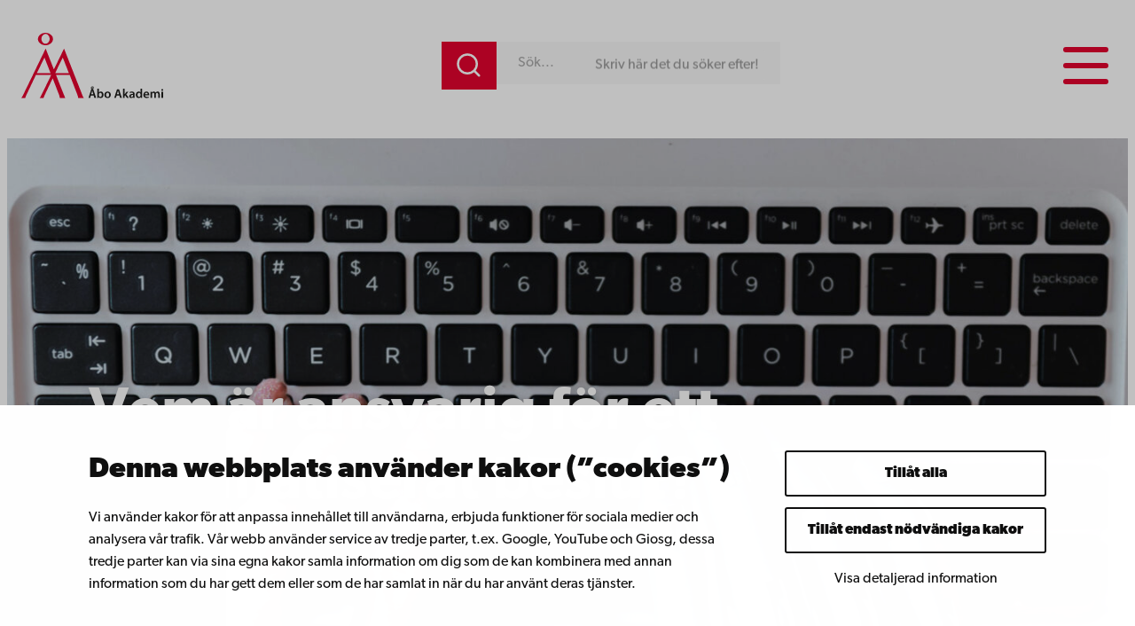

--- FILE ---
content_type: application/javascript
request_url: https://www.abo.fi/wp-content/plugins/valu-block-social-media-share/build/view.js?ver=6476fc8a94f9b2451b95517d70e8bcaa
body_size: 418
content:
(()=>{window.addEventListener("load",(function(){e()}));const e=()=>{const e=document.getElementById("copy-to-clipboard");if(!e)return;const t={"sv-SE":{copyButton:"Kopiera",copiedMessage:"Kopierad!"},"en-US":{copyButton:"Copy",copiedMessage:"Copied!"},fi:{copyButton:"Kopioi",copiedMessage:"Kopioitu!"}},o=t[document.documentElement.lang||"en-US"]||t["en-US"];e.setAttribute("role","button"),e.setAttribute("tabindex","0"),e.setAttribute("aria-label",o.copyButton),e.setAttribute("aria-pressed","false");const r=async()=>{try{e.setAttribute("aria-pressed","true");const t=window.location.href;await navigator.clipboard.writeText(t);const r=document.createElement("div");r.className="s-social-share__copied-text",r.textContent=o.copiedMessage,e.appendChild(r),setTimeout((()=>{r.classList.add("fade-out"),setTimeout((()=>{r.remove(),e.setAttribute("aria-pressed","false")}),300)}),2e3)}catch(t){console.error("Failed to copy text: ",t),e.setAttribute("aria-pressed","false")}};e.addEventListener("click",(()=>{r().catch((e=>{console.error("Error in click handler:",e)}))})),e.addEventListener("keydown",(e=>{"Enter"===e.key&&(e.preventDefault(),r().catch((e=>{console.error("Error in keydown handler:",e)})))}))}})();